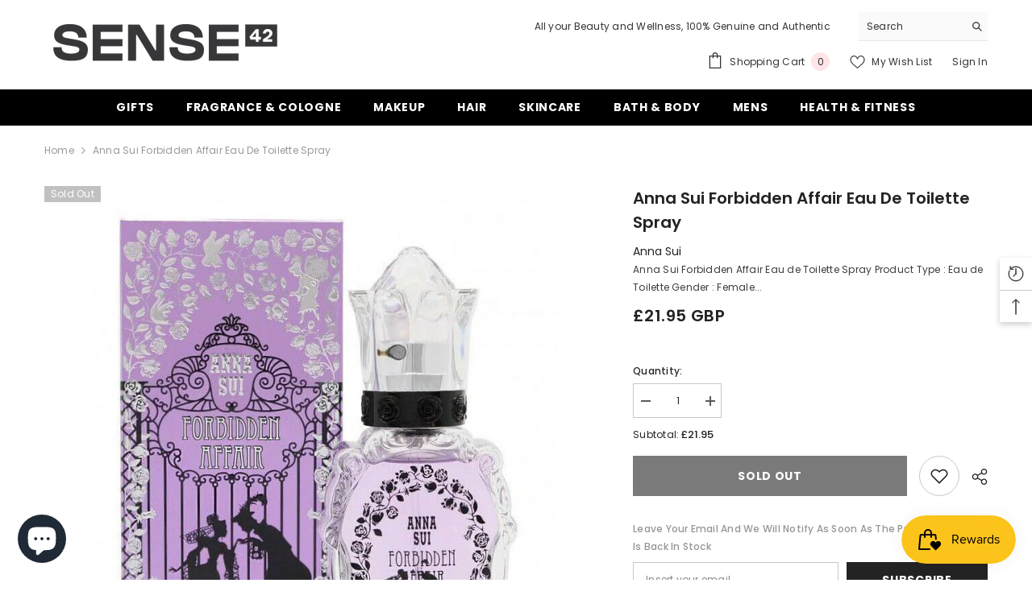

--- FILE ---
content_type: text/html; charset=utf-8
request_url: https://www.sense42.co.uk/products/products-anna-sui-forbidden-affair-eau-de-toilette-spray?view=ajax_recently_viewed&_=1768605052666
body_size: 522
content:


<div class="item">
  <a class="first-info" href="/products/products-anna-sui-forbidden-affair-eau-de-toilette-spray" data-mobile-click><svg aria-hidden="true" focusable="false" data-prefix="fal" data-icon="external-link" role="img" xmlns="http://www.w3.org/2000/svg" viewBox="0 0 512 512" class="icon icon-external-link"><path d="M440,256H424a8,8,0,0,0-8,8V464a16,16,0,0,1-16,16H48a16,16,0,0,1-16-16V112A16,16,0,0,1,48,96H248a8,8,0,0,0,8-8V72a8,8,0,0,0-8-8H48A48,48,0,0,0,0,112V464a48,48,0,0,0,48,48H400a48,48,0,0,0,48-48V264A8,8,0,0,0,440,256ZM500,0,364,.34a12,12,0,0,0-12,12v10a12,12,0,0,0,12,12L454,34l.7.71L131.51,357.86a12,12,0,0,0,0,17l5.66,5.66a12,12,0,0,0,17,0L477.29,57.34l.71.7-.34,90a12,12,0,0,0,12,12h10a12,12,0,0,0,12-12L512,12A12,12,0,0,0,500,0Z"></path></svg>
            <img srcset="//www.sense42.co.uk/cdn/shop/products/anna-sui-forbidden-affair-eau-de-toilette-spray__67304__18701.1687640628.1280.1280.jpg?v=1687664633" src="//www.sense42.co.uk/cdn/shop/products/anna-sui-forbidden-affair-eau-de-toilette-spray__67304__18701.1687640628.1280.1280.jpg?v=1687664633" alt="Anna Sui Forbidden Affair Eau de Toilette Spray" loading="lazy" class="motion-reduce hidden-mobile" sizes="auto"/>
            <a class="hidden-desktop" href="/products/products-anna-sui-forbidden-affair-eau-de-toilette-spray">
              <img srcset="//www.sense42.co.uk/cdn/shop/products/anna-sui-forbidden-affair-eau-de-toilette-spray__67304__18701.1687640628.1280.1280.jpg?v=1687664633" src="//www.sense42.co.uk/cdn/shop/products/anna-sui-forbidden-affair-eau-de-toilette-spray__67304__18701.1687640628.1280.1280.jpg?v=1687664633" alt="Anna Sui Forbidden Affair Eau de Toilette Spray" loading="lazy" class="motion-reduce" sizes="auto"/>
            </a></a>
    <div class="second-info">
      <div class="first product-item" data-product-id="8356035756320"><div class="product-vendor">
                    <span class="visually-hidden">Vendor:</span>
                    <a href="/collections/vendors?q=Anna%20Sui" title="Anna Sui">Anna Sui</a>           
            </div><a class="product-title link-underline" href="/products/products-anna-sui-forbidden-affair-eau-de-toilette-spray">
                <span class="text">Anna Sui Forbidden Affair Eau de Toilette Spray</span>
        </a>
             <div class="product-price">
        <div class="price  price--sold-out ">
    <dl><div class="price__regular"><dd class="price__last"><span class="price-item price-item--regular">£21.95 GBP</span></dd>
        </div>
        <div class="price__sale"><dd class="price__compare"><s class="price-item price-item--regular"></s></dd><dd class="price__last"><span class="price-item price-item--sale">£21.95 GBP</span></dd></div>
        <small class="unit-price caption hidden">
            <dt class="visually-hidden">Unit price</dt>
            <dd class="price__last"><span></span><span aria-hidden="true">/</span><span class="visually-hidden">&nbsp;per&nbsp;</span><span></span></dd>
        </small>
    </dl>
</div>

      </div>
      </div>
        <a class="second" href="/products/products-anna-sui-forbidden-affair-eau-de-toilette-spray"></a>
    </div>
</div>

--- FILE ---
content_type: text/javascript; charset=utf-8
request_url: https://www.sense42.co.uk/products/products-anna-sui-forbidden-affair-eau-de-toilette-spray.js
body_size: 365
content:
{"id":8356035756320,"title":"Anna Sui Forbidden Affair Eau de Toilette Spray","handle":"products-anna-sui-forbidden-affair-eau-de-toilette-spray","description":"Anna Sui Forbidden Affair Eau de Toilette Spray \u003cul\u003e \u003cli\u003e Product Type : Eau de Toilette\u003c\/li\u003e \u003cli\u003e Gender : Female\u003c\/li\u003e \u003c\/ul\u003e","published_at":"2024-02-08T12:09:02+00:00","created_at":"2023-06-25T04:43:43+01:00","vendor":"Anna Sui","type":"Perfume","tags":[],"price":2195,"price_min":2195,"price_max":2195,"available":false,"price_varies":false,"compare_at_price":null,"compare_at_price_min":0,"compare_at_price_max":0,"compare_at_price_varies":false,"variants":[{"id":45372649865504,"title":"Default Title","option1":"Default Title","option2":null,"option3":null,"sku":"BRD716104","requires_shipping":true,"taxable":false,"featured_image":{"id":41781300003104,"product_id":8356035756320,"position":4,"created_at":"2023-06-25T04:43:53+01:00","updated_at":"2023-06-25T04:43:53+01:00","alt":"Anna Sui Forbidden Affair Eau de Toilette Spray","width":386,"height":386,"src":"https:\/\/cdn.shopify.com\/s\/files\/1\/0777\/0590\/4416\/products\/anna-sui-forbidden-affair-eau-de-toilette-spray__67304__18701.1687640628.386.513.jpg?v=1687664633","variant_ids":[45372649865504]},"available":false,"name":"Anna Sui Forbidden Affair Eau de Toilette Spray","public_title":null,"options":["Default Title"],"price":2195,"weight":450,"compare_at_price":null,"inventory_management":"shopify","barcode":"0085715084026","featured_media":{"alt":"Anna Sui Forbidden Affair Eau de Toilette Spray","id":34147490365728,"position":4,"preview_image":{"aspect_ratio":1.0,"height":386,"width":386,"src":"https:\/\/cdn.shopify.com\/s\/files\/1\/0777\/0590\/4416\/products\/anna-sui-forbidden-affair-eau-de-toilette-spray__67304__18701.1687640628.386.513.jpg?v=1687664633"}},"requires_selling_plan":false,"selling_plan_allocations":[]}],"images":["\/\/cdn.shopify.com\/s\/files\/1\/0777\/0590\/4416\/products\/anna-sui-forbidden-affair-eau-de-toilette-spray__67304__18701.1687640628.1280.1280.jpg?v=1687664633","\/\/cdn.shopify.com\/s\/files\/1\/0777\/0590\/4416\/products\/anna-sui-forbidden-affair-eau-de-toilette-spray-2__97925__14546.1687640628.1280.1280.jpg?v=1687664633","\/\/cdn.shopify.com\/s\/files\/1\/0777\/0590\/4416\/products\/anna-sui-forbidden-affair-eau-de-toilette-spray-3__35452__82862.1687640628.1280.1280.jpg?v=1687664633","\/\/cdn.shopify.com\/s\/files\/1\/0777\/0590\/4416\/products\/anna-sui-forbidden-affair-eau-de-toilette-spray__67304__18701.1687640628.386.513.jpg?v=1687664633"],"featured_image":"\/\/cdn.shopify.com\/s\/files\/1\/0777\/0590\/4416\/products\/anna-sui-forbidden-affair-eau-de-toilette-spray__67304__18701.1687640628.1280.1280.jpg?v=1687664633","options":[{"name":"Title","position":1,"values":["Default Title"]}],"url":"\/products\/products-anna-sui-forbidden-affair-eau-de-toilette-spray","media":[{"alt":"Anna Sui Forbidden Affair Eau de Toilette Spray","id":34147490332960,"position":1,"preview_image":{"aspect_ratio":1.0,"height":1280,"width":1280,"src":"https:\/\/cdn.shopify.com\/s\/files\/1\/0777\/0590\/4416\/products\/anna-sui-forbidden-affair-eau-de-toilette-spray__67304__18701.1687640628.1280.1280.jpg?v=1687664633"},"aspect_ratio":1.0,"height":1280,"media_type":"image","src":"https:\/\/cdn.shopify.com\/s\/files\/1\/0777\/0590\/4416\/products\/anna-sui-forbidden-affair-eau-de-toilette-spray__67304__18701.1687640628.1280.1280.jpg?v=1687664633","width":1280},{"alt":"Anna Sui Forbidden Affair Eau de Toilette Spray","id":34147490267424,"position":2,"preview_image":{"aspect_ratio":1.0,"height":1280,"width":1280,"src":"https:\/\/cdn.shopify.com\/s\/files\/1\/0777\/0590\/4416\/products\/anna-sui-forbidden-affair-eau-de-toilette-spray-2__97925__14546.1687640628.1280.1280.jpg?v=1687664633"},"aspect_ratio":1.0,"height":1280,"media_type":"image","src":"https:\/\/cdn.shopify.com\/s\/files\/1\/0777\/0590\/4416\/products\/anna-sui-forbidden-affair-eau-de-toilette-spray-2__97925__14546.1687640628.1280.1280.jpg?v=1687664633","width":1280},{"alt":"Anna Sui Forbidden Affair Eau de Toilette Spray","id":34147490300192,"position":3,"preview_image":{"aspect_ratio":1.0,"height":1280,"width":1280,"src":"https:\/\/cdn.shopify.com\/s\/files\/1\/0777\/0590\/4416\/products\/anna-sui-forbidden-affair-eau-de-toilette-spray-3__35452__82862.1687640628.1280.1280.jpg?v=1687664633"},"aspect_ratio":1.0,"height":1280,"media_type":"image","src":"https:\/\/cdn.shopify.com\/s\/files\/1\/0777\/0590\/4416\/products\/anna-sui-forbidden-affair-eau-de-toilette-spray-3__35452__82862.1687640628.1280.1280.jpg?v=1687664633","width":1280},{"alt":"Anna Sui Forbidden Affair Eau de Toilette Spray","id":34147490365728,"position":4,"preview_image":{"aspect_ratio":1.0,"height":386,"width":386,"src":"https:\/\/cdn.shopify.com\/s\/files\/1\/0777\/0590\/4416\/products\/anna-sui-forbidden-affair-eau-de-toilette-spray__67304__18701.1687640628.386.513.jpg?v=1687664633"},"aspect_ratio":1.0,"height":386,"media_type":"image","src":"https:\/\/cdn.shopify.com\/s\/files\/1\/0777\/0590\/4416\/products\/anna-sui-forbidden-affair-eau-de-toilette-spray__67304__18701.1687640628.386.513.jpg?v=1687664633","width":386}],"requires_selling_plan":false,"selling_plan_groups":[]}